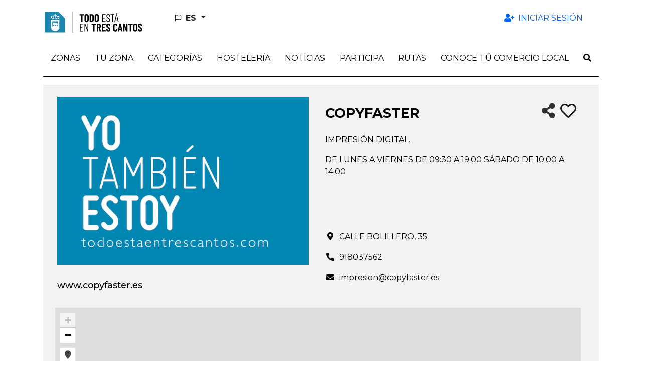

--- FILE ---
content_type: text/html; charset=utf-8
request_url: https://todoestaentrescantos.com/es/shops/copyfaster
body_size: 14150
content:
<!DOCTYPE html>
<html lang="es">
  <head>
    <title>COPYFASTER::Todo está en Tres Cantos</title>
    <link rel="alternate" hreflang="es" href="https://todoestaentrescantos.com/es/shops/copyfaster" />
<link rel="alternate" hreflang="en" href="https://todoestaentrescantos.com/en/shops/copyfaster" />
<link rel="alternate" hreflang="x-default" href="https://todoestaentrescantos.com/es/shops/copyfaster" />
    <meta name="viewport" content="width=device-width,initial-scale=1">
    <meta name="theme-color" content="#ded7cc">
      <link rel="icon" type="image/x-icon" href="favicon.ico" />
    <meta name="description" content="COPYFASTER">
    <meta name="mobile-web-app-capable" content="yes">
<meta name="application-name" content="Todo está en Tres Cantos">

<meta name="apple-mobile-web-app-capable" content="yes">
<meta name="apple-mobile-web-app-status-bar-style" content="black">
<meta name="apple-mobile-web-app-title" content="Todo está en Tres Cantos">

    <meta name="apple-itunes-app" content="app-id=6445825646">

    <link rel="apple-touch-icon" sizes="57x57" href="/assets/sites/tc_cdir/mobile_app/apple-icon-trescantos-57x57-7338d6a14fe54a771d517045dd4de54f4b4a3d8c9db260801b95763f364a070b.png">
    <link rel="apple-touch-icon" sizes="60x60" href="/assets/sites/tc_cdir/mobile_app/apple-icon-trescantos-60x60-df2587118356f2fd937d1a29418b58dcb5339b67c905bd8471a36f8c08e8d9bb.png">
    <link rel="apple-touch-icon" sizes="72x72" href="/assets/sites/tc_cdir/mobile_app/apple-icon-trescantos-72x72-92d0721c7c61428de64b59ca73a7cf4f5e8296191d67b15acc3a94225143fe83.png">
    <link rel="apple-touch-icon" sizes="76x76" href="/assets/sites/tc_cdir/mobile_app/apple-icon-trescantos-76x76-c2e59dadcc56d33531091086501404606fae2d7a88fd919c57d3b5e690ddb4bd.png">
    <link rel="apple-touch-icon" sizes="114x114" href="/assets/sites/tc_cdir/mobile_app/apple-icon-trescantos-114x114-0758b8906e4099e0c4a8fbc6c05ffe521dba62274017a6955288729ad2e091ce.png">
    <link rel="apple-touch-icon" sizes="120x120" href="/assets/sites/tc_cdir/mobile_app/apple-icon-trescantos-120x120-c471441a5b0728d9ef36d252261eb0eb3ab10a6092f6c43ecea28b96a89bf7c6.png">
    <link rel="apple-touch-icon" sizes="144x144" href="/assets/sites/tc_cdir/mobile_app/apple-icon-trescantos-144x144-bb60c9e9753434a2e7d1d722fa1fafe5cf7a34d3134c6deabb0898bf8b8c9621.png">
    <link rel="apple-touch-icon" sizes="152x152" href="/assets/sites/tc_cdir/mobile_app/apple-icon-trescantos-152x152-9c9d27a39ba2772940e021e0c2b316ec87a3496225ec4440c7ee3967b0c26d79.png">
    <link rel="apple-touch-icon" sizes="180x180" href="/assets/sites/tc_cdir/mobile_app/apple-icon-trescantos-180x180-cc8633a7a6bbaae34b4ecb1f9688d2ab556ca28f2e8d191c2c1b615c5fb37308.png">
    <link rel="icon" type="image/png" sizes="192x192"  href="/assets/sites/tc_cdir/mobile_app/android-icon-trescantos-192x192-6bc932575842f47920737fde937e576e97b1e5e59d51c054154cfbb3256e6553.png">

    <meta name="csrf-param" content="authenticity_token" />
<meta name="csrf-token" content="n5xpbFUxhSmQfPYGQGnFdNyIAKrMzZF3g6kzl6r8IFesV_E3dbP-OB7p5makvkvReeArGWAamrAqoG8PRDX8HQ" />
    
      <meta property="og:site_name" content="Todo está en Tres Cantos" />
  <meta property="og:title" content="COPYFASTER - Todo está en Tres Cantos" />
  <meta property="og:description" content="IMPRESIÓN DIGITAL. - Todo está en Tres Cantos" />
  <meta property="og:url" content="https://todoestaentrescantos.com/es/shops/copyfaster" />
  <meta property="og:image" content="/uploads/shop/thumbnail/320/copyfaster.jpg" />
  <meta property="og:type" content="article" />
  <meta property="og:locale" content="es" />
  <meta name="twitter:card" content="summary_large_image" />
  <meta name="twitter:title" content="COPYFASTER - Todo está en Tres Cantos" />
  <meta name="twitter:description" content="IMPRESIÓN DIGITAL. - Todo está en Tres Cantos" />
  <meta name="twitter:url" content="https://todoestaentrescantos.com/es/shops/copyfaster" />
  <meta name="twitter:image" content="/uploads/shop/thumbnail/320/copyfaster.jpg" />

    <meta name="google-site-verification" content="G-ELQLS270W2">
    <link rel="stylesheet" href="/assets/application-64a611ec61a21bcc7b997151a9eb75460504da6fc75e5fb19d388ca29ea3811f.css" media="all" data-turbolinks-track="reload" />
    <script src="/packs/js/application-ecc7056eee821ade9a3c.js" data-turbolinks-track="reload"></script>
    <link rel="stylesheet" href="/packs/css/application-b8952b3e.css" media="all" data-turbolinks-track="reload" />
    <script src="/packs/js/search_maps-5b9896d802f0fee70116.js" data-turbolinks-track="reload"></script><link rel="stylesheet" href="/packs/css/search_maps-8d437233.css" data-turbolinks-track="reload" /><script src="/packs/js/slider-c231444ada8d1fd69e91.js" data-turbolinks-track="reload"></script><link rel="stylesheet" href="/packs/css/slider-188466a8.css" data-turbolinks-track="reload" />
  </head>

  <body id="app" data-env='tc_cdir' data-locale='es'  >
    
    <div id="cookies-eu-banner" style="display: none;" role="navigation" aria-label="cookies-eu">
  <span class="cookies-eu-content-holder">Utilizamos cookies que nos ayudan a mejorar nuestro servicio. Al continuar su visita en este sitio, acepta el uso de cookies.</span>
  <button id="cookies-eu-accept" class="btn btn-primary" type="button">Aceptar</button>
  <a class="btn btn-link" id="cookies-eu-more" title="Política de Cookies" aria-label="Política de Cookies" href="/es/pages/politica-de-cookies">Más información</a>
</div>

<div class="container-xl d-none d-lg-flex mt-3 mb-4 ps-3 pe-5 justify-content-between align-items-center" role="banner">
  <a class="" href="/?locale=es">
    <img alt="Todo está en Tres Cantos" aria-label="LogoXL" src="/assets/sites/tc_cdir/logo_trescantos-c1b2ddf4b4f54e3a6cfd94e10ea2943b28b304165948d803326434bcc85e162f.png" />
</a>  <ul class="navbar-nav nav-fill w-100 user-navbar d-flex flex-row justify-content-between">
  <li class="nav-item dropdown  ms-5 text-start locales-nav">
    <button class="btn btn-outline-inverse dropdown-toggle with-caret" type="button" id="localesDropdownMenuButton" data-bs-toggle="dropdown" aria-expanded="false" title="Cambiar idioma">
      <span class="text-uppercase">
        <i aria-hidden="true" class="far fa-flag me-1"></i>
        <span class="align-middle">es</span>
      </span>
    </button>
    <ul class="dropdown-menu" aria-labelledby="localesDropdownMenuButton">
        <li>
          <a class="dropdown-item" data-turbolinks="false" href="/en/shops/copyfaster">
            <span>English (EN)</span>
</a>        </li>
    </ul>
  </li>
      <li class="nav-item  text-end">
        <a class="nav-link  auth-req" aria-label="Iniciar sesión" data-turbolinks="false" href="/es/user">
          <i aria-hidden="true" class="fas fa-user-plus fa-fw me-1"></i>
          <span>Iniciar sesión</span>
</a>      </li>
</ul>

</div>

<nav class="navbar navbar-expand-lg header-navbar mt-3 mt-lg-0 ps-1 ps-lg-0" role="navigation">
  <div class="container-xl align-items-lg-start">
    <a class="navbar-brand d-lg-none me-0 flex-grow-1" href="/?locale=es">
      <img alt="Todo está en Tres Cantos" aria-label="Logo" src="/assets/sites/tc_cdir/logo_trescantos-c1b2ddf4b4f54e3a6cfd94e10ea2943b28b304165948d803326434bcc85e162f.png" />
</a>
      <div class="d-lg-none">
        <a class="nav-link navbar-toggler auth-req" href="/es/user" aria-label="Iniciar sesión">
          <i aria-hidden="true" class="fa-user-plus fas me-4"></i>
        </a>
      </div>

    <div class="d-lg-none">
      <a class="nav-link navbar-toggler" data-bs-toggle="modal" data-bs-target="#searchModal" href="/es/search?new=1" aria-label="Buscar">
        <i aria-hidden="true" class="fas fa-search me-3"></i>
      </a>
    </div>

    <button class="navbar-toggler" type="button" data-trigger="js-mainNav" id="js-mainNavTrigger" aria-controls="js-mainNav" aria-expanded="false" aria-label="Toggle navigation">
      <i aria-hidden="true" class="fas fa-bars"></i>
    </button>

    <div class="collapse navbar-collapse" id="js-mainNav">
      <div class="offcanvas-header d-flex d-lg-none align-items-center justify-content-end">
        <a id="js-closeMainNav" aria-label="Cerrar">
          <i aria-hidden="true" class="fas fa-times"></i>
        </a>
      </div>

      <ul class="navbar-nav nav-fill w-100">
            
<li class="nav-item dropdown multi-dropdown">
  <a class="nav-link dropdown-toggle multi-dropdown-toggle js-mobile-nav" href="/es/areas" role="button" id="areaDropdownMenuLink" data-bs-toggle="multi-dropdown" aria-haspopup="true" aria-expanded="false" aria-label="Zonas">
    <span>Zonas</span>
  </a>
  <div class='dropdown-menu multi-dropdown-menu dropdown-container multi-dropdown-menu-level-b-container dropdown-area' aria-labelledby="areaDropdownMenuLink">
    <ul class="multi-dropdown-menu-level-b">
        <li>
          <div class="dropdown multi-dropdown">
                          <a class="dropright-item multi-dropdown-toggle " id="area1DropdownMenuLink" role="button" data-bs-toggle="multi-dropdown" aria-haspopup="true" aria-expanded="false" aria-label="1ª Fase (Sectores Colindantes con Av. Colmenar)" href="/es/areas/1-fase-sectores-colindantes-con-av-colmenar">
                <span>1ª Fase (Sectores Colindantes con Av. Colmenar)</span>
</a>          </div>
        </li>
        <li>
          <div class="dropdown multi-dropdown">
                          <a class="dropright-item multi-dropdown-toggle " id="area2DropdownMenuLink" role="button" data-bs-toggle="multi-dropdown" aria-haspopup="true" aria-expanded="false" aria-label="2ª Fase (Sectores Colindantes Av. Viñuelas)" href="/es/areas/2-fase-sectores-colindantes-av-vinuelas">
                <span>2ª Fase (Sectores Colindantes Av. Viñuelas)</span>
</a>          </div>
        </li>
        <li>
          <div class="dropdown multi-dropdown">
                          <a class="dropright-item multi-dropdown-toggle " id="area3DropdownMenuLink" role="button" data-bs-toggle="multi-dropdown" aria-haspopup="true" aria-expanded="false" aria-label="Zona Centro" href="/es/areas/zona-centro">
                <span>Zona Centro</span>
</a>          </div>
        </li>
        <li>
          <div class="dropdown multi-dropdown">
                          <a class="dropright-item multi-dropdown-toggle " id="area4DropdownMenuLink" role="button" data-bs-toggle="multi-dropdown" aria-haspopup="true" aria-expanded="false" aria-label="Zona Nuevo Tres Cantos" href="/es/areas/zona-nuevo-tres-cantos">
                <span>Zona Nuevo Tres Cantos</span>
</a>          </div>
        </li>
        <li>
          <div class="dropdown multi-dropdown">
                          <a class="dropright-item multi-dropdown-toggle " id="area5DropdownMenuLink" role="button" data-bs-toggle="multi-dropdown" aria-haspopup="true" aria-expanded="false" aria-label="Zona Industrial" href="/es/areas/zona-industrial">
                <span>Zona Industrial</span>
</a>          </div>
        </li>
        <li>
          <div class="dropdown multi-dropdown">
                          <a class="dropright-item multi-dropdown-toggle " id="area6DropdownMenuLink" role="button" data-bs-toggle="multi-dropdown" aria-haspopup="true" aria-expanded="false" aria-label="PTM" href="/es/areas/ptm">
                <span>PTM</span>
</a>          </div>
        </li>
        <li>
          <div class="dropdown multi-dropdown">
                          <a class="dropright-item multi-dropdown-toggle " id="area7DropdownMenuLink" role="button" data-bs-toggle="multi-dropdown" aria-haspopup="true" aria-expanded="false" aria-label="Parque Empresarial MASID" href="/es/areas/parque-empresarial-masid">
                <span>Parque Empresarial MASID</span>
</a>          </div>
        </li>
        <li>
          <div class="dropdown multi-dropdown">
                          <a class="dropright-item multi-dropdown-toggle " id="area8DropdownMenuLink" role="button" data-bs-toggle="multi-dropdown" aria-haspopup="true" aria-expanded="false" aria-label="El Pinar" href="/es/areas/el-pinar">
                <span>El Pinar</span>
</a>          </div>
        </li>
        <li>
          <div class="dropdown multi-dropdown">
                          <a class="dropright-item multi-dropdown-toggle " id="area9DropdownMenuLink" role="button" data-bs-toggle="multi-dropdown" aria-haspopup="true" aria-expanded="false" aria-label="Soto de Viñuelas" href="/es/areas/soto-de-vinuelas">
                <span>Soto de Viñuelas</span>
</a>          </div>
        </li>
    </ul>
  </div>
</li>
            <li class="nav-item ">
              <a class="nav-link  " aria-label="Tu zona" data-turbolinks="false" target="_self" rel="" href="/es/search?near=1">
                <span>Tu zona</span>
</a>            </li>
            
<li class="nav-item dropdown multi-dropdown">
  <a class="nav-link dropdown-toggle multi-dropdown-toggle mobile-without-child" href="/es/categories" role="button" id="categoryDropdownMenuLink" data-bs-toggle="multi-dropdown" aria-haspopup="true" aria-expanded="false" aria-label="Categorías">
    <span>Categorías</span>
  </a>
  <div class='dropdown-menu multi-dropdown-menu dropdown-container  dropdown-category' aria-labelledby="categoryDropdownMenuLink">
    <ul class="multi-dropdown-menu-level-b">
        <li>
          <div class="dropdown multi-dropdown">
                          <a class="dropright-item multi-dropdown-toggle with-caret" id="category77DropdownMenuLink" role="button" data-bs-toggle="multi-dropdown" aria-haspopup="true" aria-expanded="false" aria-label="Administración de Loterías, Salón de Juegos y Estancos" href="/es/categories/administracion-de-loterias-salon-de-juegos-y-estancos">
                <span>Administración de Loterías, Salón de Juegos y Estancos</span>
</a>                <ul class="dropdown-menu multi-dropdown-menu multi-dropdown-menu-level-c" aria-labelledby='category77DropdownMenuLink'>
                    <li>
                      <a href="/es/subcategories/estancos-administraciones-de-loteria">
                        <span>Estancos, administraciones de lotería</span>
</a>                    </li>
                </ul>
          </div>
        </li>
        <li>
          <div class="dropdown multi-dropdown">
                          <a class="dropright-item multi-dropdown-toggle " id="category200DropdownMenuLink" role="button" data-bs-toggle="multi-dropdown" aria-haspopup="true" aria-expanded="false" aria-label="Agencias de Viajes" href="/es/categories/agencias-de-viajes">
                <span>Agencias de Viajes</span>
</a>          </div>
        </li>
        <li>
          <div class="dropdown multi-dropdown">
                          <a class="dropright-item multi-dropdown-toggle with-caret" id="category79DropdownMenuLink" role="button" data-bs-toggle="multi-dropdown" aria-haspopup="true" aria-expanded="false" aria-label="Alimentación" href="/es/categories/alimentacion">
                <span>Alimentación</span>
</a>                <ul class="dropdown-menu multi-dropdown-menu multi-dropdown-menu-level-c" aria-labelledby='category79DropdownMenuLink'>
                    <li>
                      <a href="/es/subcategories/alimentacion-pequena-tienda-mercados-galerias-supermercados-e-hipermercados">
                        <span>Alimentación: pequeña tienda, mercados, galerías, supermercados e hipermercados</span>
</a>                    </li>
                    <li>
                      <a href="/es/subcategories/carniceria-charcuteria">
                        <span>Carnicería, Charcutería</span>
</a>                    </li>
                    <li>
                      <a href="/es/subcategories/carniceria-polleria">
                        <span>Carnicería, Polleria</span>
</a>                    </li>
                    <li>
                      <a href="/es/subcategories/charcuteria">
                        <span>Charcutería</span>
</a>                    </li>
                    <li>
                      <a href="/es/subcategories/fruteria">
                        <span>Frutería</span>
</a>                    </li>
                    <li>
                      <a href="/es/subcategories/galeria-de-alimentacion">
                        <span>Galería de alimentación</span>
</a>                    </li>
                    <li>
                      <a href="/es/subcategories/golosinas-y-frutos-secos">
                        <span>Golosinas y frutos secos</span>
</a>                    </li>
                    <li>
                      <a href="/es/subcategories/panaderia-pasteleria">
                        <span>Panadería, Pastelería</span>
</a>                    </li>
                    <li>
                      <a href="/es/subcategories/pasteleria">
                        <span>Pastelería</span>
</a>                    </li>
                    <li>
                      <a href="/es/subcategories/pescaderia">
                        <span>Pescadería</span>
</a>                    </li>
                    <li>
                      <a href="/es/subcategories/productos-gourmet">
                        <span>Productos Gourmet</span>
</a>                    </li>
                    <li>
                      <a href="/es/subcategories/supermercado">
                        <span>Supermercado</span>
</a>                    </li>
                    <li>
                      <a href="/es/subcategories/tienda-de-cafes">
                        <span>Tienda de Cafés</span>
</a>                    </li>
                    <li>
                      <a href="/es/subcategories/tienda-de-vinos">
                        <span>Tienda de vinos</span>
</a>                    </li>
                </ul>
          </div>
        </li>
        <li>
          <div class="dropdown multi-dropdown">
                          <a class="dropright-item multi-dropdown-toggle with-caret" id="category93DropdownMenuLink" role="button" data-bs-toggle="multi-dropdown" aria-haspopup="true" aria-expanded="false" aria-label="Animales" href="/es/categories/animales">
                <span>Animales</span>
</a>                <ul class="dropdown-menu multi-dropdown-menu multi-dropdown-menu-level-c" aria-labelledby='category93DropdownMenuLink'>
                    <li>
                      <a href="/es/subcategories/clinicas-veterinarias-veterinarios">
                        <span>Clínicas veterinarias, veterinarios</span>
</a>                    </li>
                    <li>
                      <a href="/es/subcategories/peluqueria-animales">
                        <span>Peluquería animales</span>
</a>                    </li>
                    <li>
                      <a href="/es/subcategories/tienda-animales">
                        <span>Tienda animales</span>
</a>                    </li>
                </ul>
          </div>
        </li>
        <li>
          <div class="dropdown multi-dropdown">
                          <a class="dropright-item multi-dropdown-toggle " id="category201DropdownMenuLink" role="button" data-bs-toggle="multi-dropdown" aria-haspopup="true" aria-expanded="false" aria-label="Autoescuelas" href="/es/categories/autoescuelas">
                <span>Autoescuelas</span>
</a>          </div>
        </li>
        <li>
          <div class="dropdown multi-dropdown">
                          <a class="dropright-item multi-dropdown-toggle with-caret" id="category96DropdownMenuLink" role="button" data-bs-toggle="multi-dropdown" aria-haspopup="true" aria-expanded="false" aria-label="Automoción" href="/es/categories/automocion">
                <span>Automoción</span>
</a>                <ul class="dropdown-menu multi-dropdown-menu multi-dropdown-menu-level-c" aria-labelledby='category96DropdownMenuLink'>
                    <li>
                      <a href="/es/subcategories/concesionarios-de-vehiculos">
                        <span>Concesionarios de vehículos</span>
</a>                    </li>
                    <li>
                      <a href="/es/subcategories/talleres-de-vehiculos">
                        <span>Talleres de vehículos</span>
</a>                    </li>
                </ul>
          </div>
        </li>
        <li>
          <div class="dropdown multi-dropdown">
                          <a class="dropright-item multi-dropdown-toggle with-caret" id="category99DropdownMenuLink" role="button" data-bs-toggle="multi-dropdown" aria-haspopup="true" aria-expanded="false" aria-label="Bazares y Jugueterías" href="/es/categories/bazares-y-jugueterias">
                <span>Bazares y Jugueterías</span>
</a>                <ul class="dropdown-menu multi-dropdown-menu multi-dropdown-menu-level-c" aria-labelledby='category99DropdownMenuLink'>
                    <li>
                      <a href="/es/subcategories/bazares">
                        <span>Bazares</span>
</a>                    </li>
                    <li>
                      <a href="/es/subcategories/jugueterias">
                        <span>Jugueterías</span>
</a>                    </li>
                </ul>
          </div>
        </li>
        <li>
          <div class="dropdown multi-dropdown">
                          <a class="dropright-item multi-dropdown-toggle with-caret" id="category102DropdownMenuLink" role="button" data-bs-toggle="multi-dropdown" aria-haspopup="true" aria-expanded="false" aria-label="Belleza" href="/es/categories/belleza">
                <span>Belleza</span>
</a>                <ul class="dropdown-menu multi-dropdown-menu multi-dropdown-menu-level-c" aria-labelledby='category102DropdownMenuLink'>
                    <li>
                      <a href="/es/subcategories/centro-estetico">
                        <span>Centro estético</span>
</a>                    </li>
                    <li>
                      <a href="/es/subcategories/peluquerias-salones-de-belleza-y-centros-de-estetica">
                        <span>Peluquerías, salones de belleza y centros de estética</span>
</a>                    </li>
                    <li>
                      <a href="/es/subcategories/unas">
                        <span>Uñas</span>
</a>                    </li>
                </ul>
          </div>
        </li>
        <li>
          <div class="dropdown multi-dropdown">
                          <a class="dropright-item multi-dropdown-toggle with-caret" id="category105DropdownMenuLink" role="button" data-bs-toggle="multi-dropdown" aria-haspopup="true" aria-expanded="false" aria-label="Bricolaje y Ferretería" href="/es/categories/bricolaje-y-ferreteria">
                <span>Bricolaje y Ferretería</span>
</a>                <ul class="dropdown-menu multi-dropdown-menu multi-dropdown-menu-level-c" aria-labelledby='category105DropdownMenuLink'>
                    <li>
                      <a href="/es/subcategories/ferreterias">
                        <span>Ferreterías</span>
</a>                    </li>
                </ul>
          </div>
        </li>
        <li>
          <div class="dropdown multi-dropdown">
                          <a class="dropright-item multi-dropdown-toggle with-caret" id="category12DropdownMenuLink" role="button" data-bs-toggle="multi-dropdown" aria-haspopup="true" aria-expanded="false" aria-label="Construcción" href="/es/categories/construccion">
                <span>Construcción</span>
</a>                <ul class="dropdown-menu multi-dropdown-menu multi-dropdown-menu-level-c" aria-labelledby='category12DropdownMenuLink'>
                    <li>
                      <a href="/es/subcategories/construccion-en-general-reformas-e-instalaciones-en-viviendas">
                        <span>Construcción en general, reformas e instalaciones en viviendas</span>
</a>                    </li>
                    <li>
                      <a href="/es/subcategories/estudios-de-arquitectura-y-diseno-de-proyectos">
                        <span>Estudios de arquitectura y diseño de proyectos</span>
</a>                    </li>
                    <li>
                      <a href="/es/subcategories/materiales-de-construccion">
                        <span>Materiales de construcción</span>
</a>                    </li>
                    <li>
                      <a href="/es/subcategories/pintura">
                        <span>Pintura</span>
</a>                    </li>
                    <li>
                      <a href="/es/subcategories/venta-y-alquiler-de-maquinaria-equipos-y-materiales-para-la-construccion">
                        <span>Venta y alquiler de maquinaria, equipos y materiales para la construcción</span>
</a>                    </li>
                </ul>
          </div>
        </li>
        <li>
          <div class="dropdown multi-dropdown">
                          <a class="dropright-item multi-dropdown-toggle with-caret" id="category114DropdownMenuLink" role="button" data-bs-toggle="multi-dropdown" aria-haspopup="true" aria-expanded="false" aria-label="Cultura y Espectáculos" href="/es/categories/cultura-y-espectaculos">
                <span>Cultura y Espectáculos</span>
</a>                <ul class="dropdown-menu multi-dropdown-menu multi-dropdown-menu-level-c" aria-labelledby='category114DropdownMenuLink'>
                    <li>
                      <a href="/es/subcategories/ocio-tiempo-libre-y-servicios-culturales">
                        <span>Ocio, tiempo libre y servicios culturales</span>
</a>                    </li>
                </ul>
          </div>
        </li>
        <li>
          <div class="dropdown multi-dropdown">
                          <a class="dropright-item multi-dropdown-toggle with-caret" id="category112DropdownMenuLink" role="button" data-bs-toggle="multi-dropdown" aria-haspopup="true" aria-expanded="false" aria-label="Deporte" href="/es/categories/deporte">
                <span>Deporte</span>
</a>                <ul class="dropdown-menu multi-dropdown-menu multi-dropdown-menu-level-c" aria-labelledby='category112DropdownMenuLink'>
                    <li>
                      <a href="/es/subcategories/deportes-venta-de-productos-relacionados-con-el-deporte">
                        <span>Deportes: venta de productos relacionados con el deporte</span>
</a>                    </li>
                    <li>
                      <a href="/es/subcategories/gimnasios-centros-deportivos">
                        <span>Gimnasios, centros deportivos</span>
</a>                    </li>
                    <li>
                      <a href="/es/subcategories/venta-productos-relacionados-con-el-deporte">
                        <span>Venta productos relacionados con el deporte</span>
</a>                    </li>
                </ul>
          </div>
        </li>
        <li>
          <div class="dropdown multi-dropdown">
                          <a class="dropright-item multi-dropdown-toggle with-caret" id="category118DropdownMenuLink" role="button" data-bs-toggle="multi-dropdown" aria-haspopup="true" aria-expanded="false" aria-label="Droguerías y Perfumerías" href="/es/categories/droguerias-y-perfumerias">
                <span>Droguerías y Perfumerías</span>
</a>                <ul class="dropdown-menu multi-dropdown-menu multi-dropdown-menu-level-c" aria-labelledby='category118DropdownMenuLink'>
                    <li>
                      <a href="/es/subcategories/droguerias-perfumerias">
                        <span>Droguerías, perfumerías</span>
</a>                    </li>
                </ul>
          </div>
        </li>
        <li>
          <div class="dropdown multi-dropdown">
                          <a class="dropright-item multi-dropdown-toggle with-caret" id="category120DropdownMenuLink" role="button" data-bs-toggle="multi-dropdown" aria-haspopup="true" aria-expanded="false" aria-label="Educación y Formación" href="/es/categories/educacion-y-formacion">
                <span>Educación y Formación</span>
</a>                <ul class="dropdown-menu multi-dropdown-menu multi-dropdown-menu-level-c" aria-labelledby='category120DropdownMenuLink'>
                    <li>
                      <a href="/es/subcategories/academias-de-formacion-no-reglada-profesores-particulares-y-traductores">
                        <span>Academias de formación no reglada, profesores particulares y traductores</span>
</a>                    </li>
                    <li>
                      <a href="/es/subcategories/colegios-e-institutos">
                        <span>Colegios e Institutos</span>
</a>                    </li>
                    <li>
                      <a href="/es/subcategories/guarderias-escuelas-infantiles-ludotecas">
                        <span>Guarderías, escuelas infantiles, ludotecas</span>
</a>                    </li>
                </ul>
          </div>
        </li>
        <li>
          <div class="dropdown multi-dropdown">
                          <a class="dropright-item multi-dropdown-toggle " id="category210DropdownMenuLink" role="button" data-bs-toggle="multi-dropdown" aria-haspopup="true" aria-expanded="false" aria-label="Espacios Comerciales" href="/es/categories/espacios-comerciales">
                <span>Espacios Comerciales</span>
</a>          </div>
        </li>
        <li>
          <div class="dropdown multi-dropdown">
                          <a class="dropright-item multi-dropdown-toggle with-caret" id="category204DropdownMenuLink" role="button" data-bs-toggle="multi-dropdown" aria-haspopup="true" aria-expanded="false" aria-label="Farmacias y Ortopedias" href="/es/categories/farmacias-y-ortopedias">
                <span>Farmacias y Ortopedias</span>
</a>                <ul class="dropdown-menu multi-dropdown-menu multi-dropdown-menu-level-c" aria-labelledby='category204DropdownMenuLink'>
                    <li>
                      <a href="/es/subcategories/farmacias">
                        <span>Farmacias</span>
</a>                    </li>
                </ul>
          </div>
        </li>
        <li>
          <div class="dropdown multi-dropdown">
                          <a class="dropright-item multi-dropdown-toggle with-caret" id="category127DropdownMenuLink" role="button" data-bs-toggle="multi-dropdown" aria-haspopup="true" aria-expanded="false" aria-label="Flores y Plantas" href="/es/categories/flores-y-plantas">
                <span>Flores y Plantas</span>
</a>                <ul class="dropdown-menu multi-dropdown-menu multi-dropdown-menu-level-c" aria-labelledby='category127DropdownMenuLink'>
                    <li>
                      <a href="/es/subcategories/floristerias">
                        <span>Floristerías</span>
</a>                    </li>
                </ul>
          </div>
        </li>
        <li>
          <div class="dropdown multi-dropdown">
                          <a class="dropright-item multi-dropdown-toggle with-caret" id="category206DropdownMenuLink" role="button" data-bs-toggle="multi-dropdown" aria-haspopup="true" aria-expanded="false" aria-label="Herbolarios y parafarmacias" href="/es/categories/herbolarios-y-parafarmacias">
                <span>Herbolarios y parafarmacias</span>
</a>                <ul class="dropdown-menu multi-dropdown-menu multi-dropdown-menu-level-c" aria-labelledby='category206DropdownMenuLink'>
                    <li>
                      <a href="/es/subcategories/herbolarios">
                        <span>Herbolarios</span>
</a>                    </li>
                    <li>
                      <a href="/es/subcategories/parafarmacia">
                        <span>Parafarmacia</span>
</a>                    </li>
                </ul>
          </div>
        </li>
        <li>
          <div class="dropdown multi-dropdown">
                          <a class="dropright-item multi-dropdown-toggle with-caret" id="category129DropdownMenuLink" role="button" data-bs-toggle="multi-dropdown" aria-haspopup="true" aria-expanded="false" aria-label="Hogar y Decoración" href="/es/categories/hogar-y-decoracion">
                <span>Hogar y Decoración</span>
</a>                <ul class="dropdown-menu multi-dropdown-menu multi-dropdown-menu-level-c" aria-labelledby='category129DropdownMenuLink'>
                    <li>
                      <a href="/es/subcategories/decoracion-regalo-artesania-y-obras-de-arte">
                        <span>Decoración, regalo, artesanía y obras de arte</span>
</a>                    </li>
                    <li>
                      <a href="/es/subcategories/electrodomesticos-venta-y-reparacion">
                        <span>Electrodomésticos. Venta y reparación</span>
</a>                    </li>
                    <li>
                      <a href="/es/subcategories/tienda-de-muebles">
                        <span>Tienda de Muebles</span>
</a>                    </li>
                </ul>
          </div>
        </li>
        <li>
          <div class="dropdown multi-dropdown">
                          <a class="dropright-item multi-dropdown-toggle with-caret" id="category162DropdownMenuLink" role="button" data-bs-toggle="multi-dropdown" aria-haspopup="true" aria-expanded="false" aria-label="Hostelería" href="/es/categories/hosteleria">
                <span>Hostelería</span>
</a>                <ul class="dropdown-menu multi-dropdown-menu multi-dropdown-menu-level-c" aria-labelledby='category162DropdownMenuLink'>
                    <li>
                      <a href="/es/subcategories/asador">
                        <span>Asador</span>
</a>                    </li>
                    <li>
                      <a href="/es/subcategories/bar">
                        <span>Bar</span>
</a>                    </li>
                    <li>
                      <a href="/es/subcategories/cafeterias">
                        <span>Cafeterías</span>
</a>                    </li>
                    <li>
                      <a href="/es/subcategories/catering">
                        <span>Catering</span>
</a>                    </li>
                    <li>
                      <a href="/es/subcategories/churreria">
                        <span>Churrería</span>
</a>                    </li>
                    <li>
                      <a href="/es/subcategories/otros-hosteleria">
                        <span>Otros (Hostelería)</span>
</a>                    </li>
                    <li>
                      <a href="/es/subcategories/pizzeria">
                        <span>Pizzería</span>
</a>                    </li>
                    <li>
                      <a href="/es/subcategories/restaurantes">
                        <span>Restaurantes</span>
</a>                    </li>
                </ul>
          </div>
        </li>
        <li>
          <div class="dropdown multi-dropdown">
                          <a class="dropright-item multi-dropdown-toggle with-caret" id="category133DropdownMenuLink" role="button" data-bs-toggle="multi-dropdown" aria-haspopup="true" aria-expanded="false" aria-label="Hoteles y Alojamiento" href="/es/categories/hoteles-y-alojamiento">
                <span>Hoteles y Alojamiento</span>
</a>                <ul class="dropdown-menu multi-dropdown-menu multi-dropdown-menu-level-c" aria-labelledby='category133DropdownMenuLink'>
                    <li>
                      <a href="/es/subcategories/hoteles-y-hostales">
                        <span>Hoteles y hostales</span>
</a>                    </li>
                </ul>
          </div>
        </li>
        <li>
          <div class="dropdown multi-dropdown">
                          <a class="dropright-item multi-dropdown-toggle with-caret" id="category1DropdownMenuLink" role="button" data-bs-toggle="multi-dropdown" aria-haspopup="true" aria-expanded="false" aria-label="Industria" href="/es/categories/industria">
                <span>Industria</span>
</a>                <ul class="dropdown-menu multi-dropdown-menu multi-dropdown-menu-level-c" aria-labelledby='category1DropdownMenuLink'>
                    <li>
                      <a href="/es/subcategories/artes-graficas-edicion">
                        <span>Artes gráficas, edición</span>
</a>                    </li>
                    <li>
                      <a href="/es/subcategories/carpinterias-cerrajerias-y-cristalerias">
                        <span>Carpinterías, cerrajerías y cristalerías</span>
</a>                    </li>
                    <li>
                      <a href="/es/subcategories/construccion-en-general-reformas-e-instalaciones-en-viviendas">
                        <span>Construcción en general, reformas e instalaciones en viviendas</span>
</a>                    </li>
                    <li>
                      <a href="/es/subcategories/electrodomesticos-venta-y-reparacion">
                        <span>Electrodomésticos. Venta y reparación</span>
</a>                    </li>
                    <li>
                      <a href="/es/subcategories/fabricacion-de-equipos-informaticos-de-telecomunicaciones-electricos-electronicos-y-otros">
                        <span>Fabricación de equipos informáticos, de telecomunicaciones, eléctricos, electrónicos y otros</span>
</a>                    </li>
                    <li>
                      <a href="/es/subcategories/fabricacion-de-vehiculos-de-motor-y-otro-material-de-transporte">
                        <span>Fabricación de vehículos de motor y otro material de transporte</span>
</a>                    </li>
                    <li>
                      <a href="/es/subcategories/industria-de-la-alimentacion-y-bebidas">
                        <span>Industria de la alimentación y bebidas</span>
</a>                    </li>
                    <li>
                      <a href="/es/subcategories/industria-del-papel-la-madera-y-el-corcho">
                        <span>Industria del papel, la madera y el corcho</span>
</a>                    </li>
                    <li>
                      <a href="/es/subcategories/industria-metalurgica-de-productos-metalicos-y-construccion-de-maquinaria-y-equipo-mecanico">
                        <span>Industria metalúrgica, de productos metálicos y construcción de maquinaria y equipo mecánico</span>
</a>                    </li>
                    <li>
                      <a href="/es/subcategories/industria-quimica-y-farmaceutica">
                        <span>Industria química Y farmaceútica</span>
</a>                    </li>
                    <li>
                      <a href="/es/subcategories/informatica-electronica-y-telecomunicaciones">
                        <span>Informática, electrónica y telecomunicaciones</span>
</a>                    </li>
                    <li>
                      <a href="/es/subcategories/investigacion-cientifica-y-desarrollo">
                        <span>Investigación científica y desarrollo</span>
</a>                    </li>
                    <li>
                      <a href="/es/subcategories/mayoristas-de-aparatos-e-instrumentos-medicos">
                        <span>Mayoristas de aparatos e instrumentos médicos</span>
</a>                    </li>
                    <li>
                      <a href="/es/subcategories/mayoristas-de-material-y-aparatos-electricos-electronicos-de-informatica-y-de-telecom">
                        <span>Mayoristas de material y aparatos eléctricos, electrónicos, de informática y de telecom.</span>
</a>                    </li>
                    <li>
                      <a href="/es/subcategories/mayoristas-de-papel-madera-y-corcho">
                        <span>Mayoristas de papel, madera y corcho</span>
</a>                    </li>
                    <li>
                      <a href="/es/subcategories/otras-industrias">
                        <span>Otras industrias</span>
</a>                    </li>
                    <li>
                      <a href="/es/subcategories/otros-servicios">
                        <span>Otros servicios</span>
</a>                    </li>
                    <li>
                      <a href="/es/subcategories/textil-confeccion-y-peleteria-industrial-y-a-medida">
                        <span>Textil, confección Y peletería. Industrial y a medida</span>
</a>                    </li>
                </ul>
          </div>
        </li>
        <li>
          <div class="dropdown multi-dropdown">
                          <a class="dropright-item multi-dropdown-toggle " id="category208DropdownMenuLink" role="button" data-bs-toggle="multi-dropdown" aria-haspopup="true" aria-expanded="false" aria-label="Inmobiliaria" href="/es/categories/inmobiliaria">
                <span>Inmobiliaria</span>
</a>          </div>
        </li>
        <li>
          <div class="dropdown multi-dropdown">
                          <a class="dropright-item multi-dropdown-toggle with-caret" id="category144DropdownMenuLink" role="button" data-bs-toggle="multi-dropdown" aria-haspopup="true" aria-expanded="false" aria-label="Joyería y Relojería" href="/es/categories/joyeria-y-relojeria">
                <span>Joyería y Relojería</span>
</a>                <ul class="dropdown-menu multi-dropdown-menu multi-dropdown-menu-level-c" aria-labelledby='category144DropdownMenuLink'>
                    <li>
                      <a href="/es/subcategories/joyerias-relojerias">
                        <span>Joyerías, relojerías</span>
</a>                    </li>
                </ul>
          </div>
        </li>
        <li>
          <div class="dropdown multi-dropdown">
                          <a class="dropright-item multi-dropdown-toggle with-caret" id="category146DropdownMenuLink" role="button" data-bs-toggle="multi-dropdown" aria-haspopup="true" aria-expanded="false" aria-label="Librería y Papelería" href="/es/categories/libreria-y-papeleria">
                <span>Librería y Papelería</span>
</a>                <ul class="dropdown-menu multi-dropdown-menu multi-dropdown-menu-level-c" aria-labelledby='category146DropdownMenuLink'>
                    <li>
                      <a href="/es/subcategories/librerias-papelerias-prensa-material-de-oficina-y-fotocopias">
                        <span>Librerías, papelerías, prensa, material de oficina y fotocopias</span>
</a>                    </li>
                </ul>
          </div>
        </li>
        <li>
          <div class="dropdown multi-dropdown">
                          <a class="dropright-item multi-dropdown-toggle with-caret" id="category148DropdownMenuLink" role="button" data-bs-toggle="multi-dropdown" aria-haspopup="true" aria-expanded="false" aria-label="Manualidades y artesanía" href="/es/categories/manualidades-y-artesania">
                <span>Manualidades y artesanía</span>
</a>                <ul class="dropdown-menu multi-dropdown-menu multi-dropdown-menu-level-c" aria-labelledby='category148DropdownMenuLink'>
                    <li>
                      <a href="/es/subcategories/decoracion-regalo-artesania-y-obras-de-arte">
                        <span>Decoración, regalo, artesanía y obras de arte</span>
</a>                    </li>
                </ul>
          </div>
        </li>
        <li>
          <div class="dropdown multi-dropdown">
                          <a class="dropright-item multi-dropdown-toggle with-caret" id="category15DropdownMenuLink" role="button" data-bs-toggle="multi-dropdown" aria-haspopup="true" aria-expanded="false" aria-label="Mayoristas" href="/es/categories/mayoristas">
                <span>Mayoristas</span>
</a>                <ul class="dropdown-menu multi-dropdown-menu multi-dropdown-menu-level-c" aria-labelledby='category15DropdownMenuLink'>
                    <li>
                      <a href="/es/subcategories/confeccion-moda-y-complementos">
                        <span>Confección, moda y complementos</span>
</a>                    </li>
                    <li>
                      <a href="/es/subcategories/mayoristas-de-alimentacion-bebidas-y-tabaco">
                        <span>Mayoristas de alimentación, bebidas y tabaco</span>
</a>                    </li>
                    <li>
                      <a href="/es/subcategories/mayoristas-de-aparatos-e-instrumentos-medicos">
                        <span>Mayoristas de aparatos e instrumentos médicos</span>
</a>                    </li>
                    <li>
                      <a href="/es/subcategories/mayoristas-de-maquinaria-equipos-y-vehiculos">
                        <span>Mayoristas de maquinaria, equipos y vehículos</span>
</a>                    </li>
                    <li>
                      <a href="/es/subcategories/mayoristas-de-material-y-aparatos-electricos-electronicos-de-informatica-y-de-telecom">
                        <span>Mayoristas de material y aparatos eléctricos, electrónicos, de informática y de telecom.</span>
</a>                    </li>
                    <li>
                      <a href="/es/subcategories/mayoristas-de-materias-primas-agrarias-y-ganaderas">
                        <span>Mayoristas de materias primas agrarias y ganaderas</span>
</a>                    </li>
                    <li>
                      <a href="/es/subcategories/mayoristas-de-otros-productos-de-consumo-no-alimenticios">
                        <span>Mayoristas de otros productos de consumo no alimenticios</span>
</a>                    </li>
                    <li>
                      <a href="/es/subcategories/mayoristas-de-papel-madera-y-corcho">
                        <span>Mayoristas de papel, madera y corcho</span>
</a>                    </li>
                    <li>
                      <a href="/es/subcategories/mayoristas-de-productos-farmaceuticos">
                        <span>Mayoristas de productos farmaceúticos</span>
</a>                    </li>
                    <li>
                      <a href="/es/subcategories/otros-mayoristas">
                        <span>Otros mayoristas</span>
</a>                    </li>
                </ul>
          </div>
        </li>
        <li>
          <div class="dropdown multi-dropdown">
                          <a class="dropright-item multi-dropdown-toggle " id="category202DropdownMenuLink" role="button" data-bs-toggle="multi-dropdown" aria-haspopup="true" aria-expanded="false" aria-label="Mercerías" href="/es/categories/mercerias">
                <span>Mercerías</span>
</a>          </div>
        </li>
        <li>
          <div class="dropdown multi-dropdown">
                          <a class="dropright-item multi-dropdown-toggle with-caret" id="category152DropdownMenuLink" role="button" data-bs-toggle="multi-dropdown" aria-haspopup="true" aria-expanded="false" aria-label="Moda y Complementos" href="/es/categories/moda-y-complementos">
                <span>Moda y Complementos</span>
</a>                <ul class="dropdown-menu multi-dropdown-menu multi-dropdown-menu-level-c" aria-labelledby='category152DropdownMenuLink'>
                    <li>
                      <a href="/es/subcategories/confeccion-moda-y-complementos">
                        <span>Confección, moda y complementos</span>
</a>                    </li>
                    <li>
                      <a href="/es/subcategories/tienda-de-ropa">
                        <span>Tienda de ropa</span>
</a>                    </li>
                    <li>
                      <a href="/es/subcategories/zapaterias-articulos-de-piel-venta-y-reparacion">
                        <span>Zapaterías, artículos de piel. Venta y reparación</span>
</a>                    </li>
                </ul>
          </div>
        </li>
        <li>
          <div class="dropdown multi-dropdown">
                          <a class="dropright-item multi-dropdown-toggle with-caret" id="category157DropdownMenuLink" role="button" data-bs-toggle="multi-dropdown" aria-haspopup="true" aria-expanded="false" aria-label="Música" href="/es/categories/musica">
                <span>Música</span>
</a>                <ul class="dropdown-menu multi-dropdown-menu multi-dropdown-menu-level-c" aria-labelledby='category157DropdownMenuLink'>
                    <li>
                      <a href="/es/subcategories/tiendas-de-musica">
                        <span>Tiendas de Música</span>
</a>                    </li>
                </ul>
          </div>
        </li>
        <li>
          <div class="dropdown multi-dropdown">
                          <a class="dropright-item multi-dropdown-toggle with-caret" id="category159DropdownMenuLink" role="button" data-bs-toggle="multi-dropdown" aria-haspopup="true" aria-expanded="false" aria-label="Obras y Reformas" href="/es/categories/obras-y-reformas">
                <span>Obras y Reformas</span>
</a>                <ul class="dropdown-menu multi-dropdown-menu multi-dropdown-menu-level-c" aria-labelledby='category159DropdownMenuLink'>
                    <li>
                      <a href="/es/subcategories/construccion-en-general-reformas-e-instalaciones-en-viviendas">
                        <span>Construcción en general, reformas e instalaciones en viviendas</span>
</a>                    </li>
                </ul>
          </div>
        </li>
        <li>
          <div class="dropdown multi-dropdown">
                          <a class="dropright-item multi-dropdown-toggle with-caret" id="category75DropdownMenuLink" role="button" data-bs-toggle="multi-dropdown" aria-haspopup="true" aria-expanded="false" aria-label="Profesionales" href="/es/categories/profesionales">
                <span>Profesionales</span>
</a>                <ul class="dropdown-menu multi-dropdown-menu multi-dropdown-menu-level-c" aria-labelledby='category75DropdownMenuLink'>
                    <li>
                      <a href="/es/subcategories/informatica-electronica-y-telecomunicaciones">
                        <span>Informática, electrónica y telecomunicaciones</span>
</a>                    </li>
                    <li>
                      <a href="/es/subcategories/otros-servicios">
                        <span>Otros servicios</span>
</a>                    </li>
                    <li>
                      <a href="/es/subcategories/publicidad-agencias-comunicacion-y-relaciones-publicas">
                        <span>Publicidad, agencias comunicación y relaciones públicas</span>
</a>                    </li>
                </ul>
          </div>
        </li>
        <li>
          <div class="dropdown multi-dropdown">
                          <a class="dropright-item multi-dropdown-toggle " id="category203DropdownMenuLink" role="button" data-bs-toggle="multi-dropdown" aria-haspopup="true" aria-expanded="false" aria-label="Residencias tercera edad" href="/es/categories/residencias-tercera-edad">
                <span>Residencias tercera edad</span>
</a>          </div>
        </li>
        <li>
          <div class="dropdown multi-dropdown">
                          <a class="dropright-item multi-dropdown-toggle with-caret" id="category124DropdownMenuLink" role="button" data-bs-toggle="multi-dropdown" aria-haspopup="true" aria-expanded="false" aria-label="Salud" href="/es/categories/salud">
                <span>Salud</span>
</a>                <ul class="dropdown-menu multi-dropdown-menu multi-dropdown-menu-level-c" aria-labelledby='category124DropdownMenuLink'>
                    <li>
                      <a href="/es/subcategories/centros-medicos-y-especialistas">
                        <span>Centros médicos y especialistas</span>
</a>                    </li>
                    <li>
                      <a href="/es/subcategories/opticas">
                        <span>Ópticas</span>
</a>                    </li>
                </ul>
          </div>
        </li>
        <li>
          <div class="dropdown multi-dropdown">
                          <a class="dropright-item multi-dropdown-toggle with-caret" id="category110DropdownMenuLink" role="button" data-bs-toggle="multi-dropdown" aria-haspopup="true" aria-expanded="false" aria-label="Servicios Profesionales" href="/es/categories/servicios-profesionales">
                <span>Servicios Profesionales</span>
</a>                <ul class="dropdown-menu multi-dropdown-menu multi-dropdown-menu-level-c" aria-labelledby='category110DropdownMenuLink'>
                    <li>
                      <a href="/es/subcategories/asesorias-gestorias-abogados-consultorias-y-administracion-de-fincas">
                        <span>Asesorías, gestorías, abogados, consultorías y administración de fincas</span>
</a>                    </li>
                    <li>
                      <a href="/es/subcategories/bancos">
                        <span>Bancos</span>
</a>                    </li>
                    <li>
                      <a href="/es/subcategories/electrodomesticos-venta-y-reparacion">
                        <span>Electrodomésticos. Venta y reparación</span>
</a>                    </li>
                    <li>
                      <a href="/es/subcategories/estudios-de-arquitectura-y-diseno-de-proyectos">
                        <span>Estudios de arquitectura y diseño de proyectos</span>
</a>                    </li>
                    <li>
                      <a href="/es/subcategories/fotografia">
                        <span>Fotografía</span>
</a>                    </li>
                    <li>
                      <a href="/es/subcategories/gasolineras">
                        <span>Gasolineras</span>
</a>                    </li>
                    <li>
                      <a href="/es/subcategories/ingenierias">
                        <span>Ingenierías</span>
</a>                    </li>
                    <li>
                      <a href="/es/subcategories/inmobiliarias">
                        <span>Inmobiliarias</span>
</a>                    </li>
                    <li>
                      <a href="/es/subcategories/investigacion-cientifica-y-desarrollo">
                        <span>Investigación científica y desarrollo</span>
</a>                    </li>
                    <li>
                      <a href="/es/subcategories/otros-servicios">
                        <span>Otros servicios</span>
</a>                    </li>
                    <li>
                      <a href="/es/subcategories/psicologia-y-otras-ciencias-sociales">
                        <span>Psicología y otras ciencias sociales</span>
</a>                    </li>
                    <li>
                      <a href="/es/subcategories/publicidad-agencias-comunicacion-y-relaciones-publicas">
                        <span>Publicidad, agencias comunicación y relaciones públicas</span>
</a>                    </li>
                    <li>
                      <a href="/es/subcategories/seguros">
                        <span>Seguros</span>
</a>                    </li>
                    <li>
                      <a href="/es/subcategories/servicios-de-seguridad-mantenimiento-y-limpieza">
                        <span>Servicios de seguridad, mantenimiento y limpieza</span>
</a>                    </li>
                    <li>
                      <a href="/es/subcategories/servicios-de-transporte-mudanzas-logistica-mensajeria">
                        <span>Servicios de transporte, mudanzas, logística, mensajería</span>
</a>                    </li>
                </ul>
          </div>
        </li>
        <li>
          <div class="dropdown multi-dropdown">
                          <a class="dropright-item multi-dropdown-toggle with-caret" id="category196DropdownMenuLink" role="button" data-bs-toggle="multi-dropdown" aria-haspopup="true" aria-expanded="false" aria-label="Tecnología, Informática, Ofimática" href="/es/categories/tecnologia-informatica-ofimatica">
                <span>Tecnología, Informática, Ofimática</span>
</a>                <ul class="dropdown-menu multi-dropdown-menu multi-dropdown-menu-level-c" aria-labelledby='category196DropdownMenuLink'>
                    <li>
                      <a href="/es/subcategories/informatica-electronica-y-telecomunicaciones">
                        <span>Informática, electrónica y telecomunicaciones</span>
</a>                    </li>
                </ul>
          </div>
        </li>
        <li>
          <div class="dropdown multi-dropdown">
                          <a class="dropright-item multi-dropdown-toggle " id="category209DropdownMenuLink" role="button" data-bs-toggle="multi-dropdown" aria-haspopup="true" aria-expanded="false" aria-label="Tintorerías" href="/es/categories/tintorerias">
                <span>Tintorerías</span>
</a>          </div>
        </li>
        <li>
          <div class="dropdown multi-dropdown">
            <a class="dropright-item multi-dropdown-toggle py-2" id="categoryb2bDropdownMenuLink" role="button" href="/es/search?key=target&amp;value=b2b">
              <span>B2B</span>
</a>          </div>
        </li>
    </ul>
  </div>
</li>
            <li class="nav-item ">
              <a class="nav-link  " aria-label="Hostelería" data-turbolinks="false" target="_self" rel="" href="/es/pages/hosteleria">
                <span>Hostelería</span>
</a>            </li>
            <li class="nav-item ">
              <a class="nav-link  " aria-label="Noticias" data-turbolinks="false" target="_self" rel="" href="/es/news">
                <span>Noticias</span>
</a>            </li>
            <li class="nav-item ">
              <a class="nav-link  " aria-label="Participa" data-turbolinks="false" target="_self" rel="" href="/es/pages/participa">
                <span>Participa</span>
</a>            </li>
            <li class="nav-item ">
              <a class="nav-link  " aria-label="Rutas" data-turbolinks="false" target="_self" rel="" href="/es/routes">
                <span>Rutas</span>
</a>            </li>
            <li class="nav-item ">
              <a class="nav-link  " aria-label="Conoce tú comercio local" data-turbolinks="false" target="_self" rel="" href="/es/pages/conoce-tu-comercio-local">
                <span>Conoce tú comercio local</span>
</a>            </li>
        
        <li class="nav-item search-nav-item d-none d-lg-block">
          <a class="nav-link" data-bs-toggle="modal" data-bs-target="#searchModal" href="/es/search?new=1" aria-label="Buscar">
            <i aria-hidden="true" class="fas fa-search"></i>
          </a>
        </li>

        
<li class="nav-item d-block d-lg-none">
  <a class="nav-link dropdown-toggle multi-dropdown-toggle js-mobile-nav" href="" role="button" id="localeDropdownMenuLink" data-bs-toggle="multi-dropdown" aria-haspopup="true" aria-expanded="false" aria-label="<i class='fas fa-globe fa-fw'></i> Cambiar idioma">
    <span><i class='fas fa-globe fa-fw'></i> Cambiar idioma</span>
  </a>
  <div class='dropdown-menu multi-dropdown-menu dropdown-container multi-dropdown-menu-level-b-container dropdown-locale' aria-labelledby="localeDropdownMenuLink">
    <ul class="multi-dropdown-menu-level-b">
        <li>
          <div class="dropdown multi-dropdown">
            
              <a class="dropright-item multi-dropdown-toggle py-2" id="localeenDropdownMenuLink" role="button" href="/en/shops/copyfaster">
                <span>English (EN)</span>
</a>          </div>
        </li>
    </ul>
  </div>
</li>
        
        

      </ul>
    </div>
  </div>
</nav>

<div class="modal fade modal-search" id="searchModal" data-bs-backdrop="true" tabindex="-1" aria-labelledby="searchModalLabel" aria-hidden="true">
  <button type="button" class="btn-close" data-bs-dismiss="modal" aria-label="Cerrar"></button>
  <div class="modal-dialog modal-dialog-centered">
    <div class="modal-content">
      <div class="modal-body">
        <form class="d-flex modal-form" role="search" action="/es/search" accept-charset="UTF-8" method="get">
          <input type="hidden" name="new" id="new" value="true" autocomplete="off" />
          <input type="hidden" name="key" id="key" value="keyword" autocomplete="off" />
          <label for="search-input-text" class="visually-hidden" id="searchModalLabel">Buscar establecimiento...</label>
          <input type="search" name="value" id="search-input-text" value="" class="form-control form-control-lg me-2" placeholder="Buscar establecimiento..." aria-label="Buscar establecimiento..." />
          <button class="btn-search" aria-label="Buscar" type="submit">
            <i aria-hidden="true" class="fas fa-search"></i>
          </button>
</form>      </div>
    </div>
  </div>
</div>


    <main role="main">
      
      




<div class="container-xl">


  <div class="row page-main is-shop  g-0 mb-3">
    <div class="col p-2 px-sm-4">
      <div class="row pt-1 pt-md-3 fav-container">
        <div class="col-md-6 mb-3 px-4 ps-md-3">
          <!-- mobile shop header -->
          <div class="d-flex d-md-none justify-content-between pt-4 pb-3 px-1 page-resource-name">
            <h1 class="h1">COPYFASTER</h1>
<div class="page-resource-actions">
  <div>
    




<a class="share-btn only-icon" aria-label="Compartir" data-share-text="COPYFASTER - Todo está en Tres Cantos" href="#">
  <i aria-hidden="true" class="fas fa-share-alt" title="Compartir"></i>
  <span class="ms-1">Compartir</span>
</a>
<div class="share-popover d-none">
  <div class="d-flex justify-content-between share-links">
    <a rel="noopener noreferrer" target="_blank" class="btn-social btn-social-fb ms-0 fb-share-button share-facebook" aria-label="Compartir en Facebook" href="http://www.facebook.com/sharer/sharer.php?text=COPYFASTER+-+Todo+est%C3%A1+en+Tres+Cantos&amp;u=https%3A%2F%2Ftodoestaentrescantos.com%2Fes%2Fshops%2Fcopyfaster">
      <i aria-hidden="true" class="fab fa-facebook" title="Compartir en Facebook"></i>
</a>    <a rel="external" target="_blank" class="btn-social btn-social-x-tw share-x-twitter" aria-label="Compartir en X/Twitter" href="https://twitter.com/share?text=COPYFASTER+-+Todo+est%C3%A1+en+Tres+Cantos&amp;url=https%3A%2F%2Ftodoestaentrescantos.com%2Fes%2Fshops%2Fcopyfaster">
      <i aria-hidden="true" class="fab fa-x-twitter" title="Compartir en X/Twitter"></i>
</a>    <button class="btn-social copy-to-clipboard" data-clipboard-text="https://todoestaentrescantos.com/es/shops/copyfaster" data-clipboard-success="¡Copiado!" data-clipboard-error="Usa Ctrl+C para copiar al portapapeles" data-bs-toggle="tooltip" data-bs-original-title="Copiar al portapapeles" aria-label="Copiar al portapapeles">
      <i aria-hidden="true" class="fas fa-clipboard" title="Copiar al portapapeles"></i>
    </button>
  </div>
  <div class="clipboard-response">
    <span>&nbsp;</span>
  </div>
</div>

    <a data-method="post" data-title-fav-delete="Añadir a mis favoritos" data-title-fav-post="Eliminar de mis favoritos" class="auth-req user-fav btn-fav" aria-label="Añadir a mis favoritos" href="/es/user_favorites?shop_id=320"><i class="fa-heart" aria-hidden="true" title="Añadir a mis favoritos"></i></a>
  </div>
  
</div>
          </div>

          
<div id="carouselGalleryImages" class="page-resource-carousel carousel slide" data-bs-touch="true" data-bs-interval="false">
  <div class="carousel-inner">
      <div class="carousel-item active">
        <img class="d-block w-100" alt="Galería de imágenes COPYFASTER" src="/assets/sites/tc_cdir/shop_image_w630_trescantos-6c7a69783b4e19e06c706b1615526be391c6f559e98a9ddbdad1b36559ecfb80.jpg" />
      </div>
  </div>
</div>


          <div class="row mt-4">
              <div class="col-lg-6 d-none d-lg-block">
                <div class="d-flex justify-content-start pt-1">
                  <a class="page-resource-link" target="_blank" rel="external noopener" href="http://www.copyfaster.es/">www.copyfaster.es</a>
                </div>
              </div>
            <div class="col-lg-6 ef-social-links d-flex flex-column justify-content-between">
            </div>
              <div class="col-12 d-block d-lg-none text-center fs-6">
                <div class="d-flex justify-content-center pt-2">
                  <a class="ef-www" target="_blank" rel="external noopener" href="http://www.copyfaster.es/">www.copyfaster.es</a>
                </div>
              </div>
          </div>
        </div>
        <div class="col-md-6 px-4 ps-md-2 mb-3 d-flex flex-column">
          <div class="d-none d-md-flex justify-content-between align-items-center page-resource-name">
            <h1 class="h1">COPYFASTER</h1>
<div class="page-resource-actions">
  <div>
    




<a class="share-btn only-icon" aria-label="Compartir" data-share-text="COPYFASTER - Todo está en Tres Cantos" href="#">
  <i aria-hidden="true" class="fas fa-share-alt" title="Compartir"></i>
  <span class="ms-1">Compartir</span>
</a>
<div class="share-popover d-none">
  <div class="d-flex justify-content-between share-links">
    <a rel="noopener noreferrer" target="_blank" class="btn-social btn-social-fb ms-0 fb-share-button share-facebook" aria-label="Compartir en Facebook" href="http://www.facebook.com/sharer/sharer.php?text=COPYFASTER+-+Todo+est%C3%A1+en+Tres+Cantos&amp;u=https%3A%2F%2Ftodoestaentrescantos.com%2Fes%2Fshops%2Fcopyfaster">
      <i aria-hidden="true" class="fab fa-facebook" title="Compartir en Facebook"></i>
</a>    <a rel="external" target="_blank" class="btn-social btn-social-x-tw share-x-twitter" aria-label="Compartir en X/Twitter" href="https://twitter.com/share?text=COPYFASTER+-+Todo+est%C3%A1+en+Tres+Cantos&amp;url=https%3A%2F%2Ftodoestaentrescantos.com%2Fes%2Fshops%2Fcopyfaster">
      <i aria-hidden="true" class="fab fa-x-twitter" title="Compartir en X/Twitter"></i>
</a>    <button class="btn-social copy-to-clipboard" data-clipboard-text="https://todoestaentrescantos.com/es/shops/copyfaster" data-clipboard-success="¡Copiado!" data-clipboard-error="Usa Ctrl+C para copiar al portapapeles" data-bs-toggle="tooltip" data-bs-original-title="Copiar al portapapeles" aria-label="Copiar al portapapeles">
      <i aria-hidden="true" class="fas fa-clipboard" title="Copiar al portapapeles"></i>
    </button>
  </div>
  <div class="clipboard-response">
    <span>&nbsp;</span>
  </div>
</div>

    <a data-method="post" data-title-fav-delete="Añadir a mis favoritos" data-title-fav-post="Eliminar de mis favoritos" class="auth-req user-fav btn-fav" aria-label="Añadir a mis favoritos" href="/es/user_favorites?shop_id=320"><i class="fa-heart" aria-hidden="true" title="Añadir a mis favoritos"></i></a>
  </div>
  
</div>
          </div>

          <div class="row mb-3">
            <div class="col">
              

  <p class="mb-3"><p>IMPRESI&Oacute;N DIGITAL.</p></p><p class="mb-3">DE LUNES A VIERNES DE 09:30 A 19:00
SÁBADO DE 10:00 A 14:00</p>

            </div>
          </div>
          <div class="mt-auto row justify-content-between">
            <div class="col-12 col-xl page-resource-info">
                <p class="d-flex justify-content-start align-items-baseline">
                  <i class="fas fa-map-marker-alt fa-fw me-2 mt-2" aria-hidden="true"></i>
                  CALLE BOLILLERO, 35
                </p>
                <p class="d-flex justify-content-start align-items-baseline">
                  <i class="fas fa-phone-alt fa-fw me-2 mt-1" aria-hidden="true"></i>
                  <a class="border-0" href="tel:918037562">918037562</a>
                </p>
                <p class="d-flex justify-content-start align-items-baseline">
                  <i class="fas fa-envelope fa-fw me-2 mt-1" aria-hidden="true"></i>
                  <a class="border-0 text-nowrap" href="mailto:impresion@copyfaster.es">impresion@copyfaster.es</a>
                </p>
            </div>

          </div>
        </div>
      </div>

      <div class="row mt-2 mt-lg-3">
        <div class="col pe-md-4 mb-3">
            <div class="page-resource-map">
              <div id="map" class="map" height="180" data-markers='[{&quot;trigger&quot;:&quot;shop_320&quot;,&quot;lat&quot;:40.5942411,&quot;lng&quot;:-3.7035869,&quot;icon&quot;:&quot;https://todoestaentrescantos.com/uploads/category/marker/1/Otros.png&quot;,&quot;title&quot;:&quot;COPYFASTER&quot;,&quot;popup&quot;:&quot;\u003cdiv class=\&quot;map-popup\&quot;\u003e\u003cdiv class=\&quot;map-popup-image\&quot;\u003e\u003cimg alt=\&quot;Foto de portada COPYFASTER\&quot; src=\&quot;https://todoestaentrescantos.com/assets/sites/tc_cdir/shop_image_w240_trescantos-811d5af5c709157d3ec6db6e7f374ab7b7eb7c7c9de75d120973946307ae51f4.jpg\&quot; /\u003e\u003c/div\u003e\u003cdiv class=\&quot;map-popup-text\&quot;\u003e\u003cstrong\u003eCOPYFASTER\u003c/strong\u003e\u003cbr /\u003e\u003ci class=\&quot;fas fa-map-marker-alt fa-fw\&quot; aria-hidden=\&quot;true\&quot;\u003e\u003c/i\u003eCALLE BOLILLERO, 35\u003c/div\u003e\u003cdiv class=\&quot;map-popup-action\&quot;\u003e\u003ca class=\&quot;text-primary\&quot; target=\&quot;_blank\&quot; rel=\&quot;external noopener\&quot; href=\&quot;https://www.google.com/maps/dir/?api=1\u0026amp;destination=40.5942411,-3.7035869\&quot;\u003e\u003ci class=\&quot;fas fa-directions fa-fw\&quot; aria-hidden=\&quot;true\&quot;\u003e\u003c/i\u003eCómo llegar\u003c/a\u003e\u003c/div\u003e\u003c/div\u003e&quot;}]'></div>
            </div>
        </div>

        
      </div>


    </div>
  </div>
</div>

  <div class="container-xl">
    <div class="row page-section shops-slider">
      <h2 class="page-title" style="text-transform: none">
        Comercios relacionados
      </h2>
      <div class="col position-relative">
        
<div class="slider-container">
  <div class='slider row g-0' id="relatedShopsCarousel" data-slider-items="5" data-slider-responsive="{&quot;0&quot;:{&quot;items&quot;:2.7,&quot;gutter&quot;:20},&quot;992&quot;:{&quot;items&quot;:3.7,&quot;gutter&quot;:15},&quot;1200&quot;:{&quot;items&quot;:5}}">
      <div class='slider-item '>
        

<div class='resource-show shop-show position-relative'>
  <div class="hover-shadow">
    <img class="resource-show-img" alt="Foto de portada V.A. IMPRESORES" src="/uploads/shop/thumbnail/1118/square_vaimpresores.jpeg" />
    <div class="resource-show-title">
      V.A. IMPRESORES
    </div>
    <a class="stretched-link" aria-label="V.A. IMPRESORES" tabindex="-1" data-turbolinks="false" href="/es/shops/v-a-impresores"><span class="visually-hidden">V.A. IMPRESORES</span></a>
  </div>
</div>

      </div>
      <div class='slider-item '>
        

<div class='resource-show shop-show position-relative'>
  <div class="hover-shadow">
    <img class="resource-show-img" alt="Foto de portada EDICIONES AKAL" src="/uploads/shop/thumbnail/380/square_akal.png" />
    <div class="resource-show-title">
      EDICIONES AKAL
    </div>
    <a class="stretched-link" aria-label="EDICIONES AKAL" tabindex="-1" data-turbolinks="false" href="/es/shops/ediciones-akal"><span class="visually-hidden">EDICIONES AKAL</span></a>
  </div>
</div>

      </div>
      <div class='slider-item '>
        

<div class='resource-show shop-show position-relative'>
  <div class="hover-shadow">
    <img class="resource-show-img" alt="Foto de portada IN ACTION ROTULATION" src="/uploads/shop/thumbnail/598/square_logorotulaction.jpg" />
    <div class="resource-show-title">
      IN ACTION ROTULATION
    </div>
    <a class="stretched-link" aria-label="IN ACTION ROTULATION" tabindex="-1" data-turbolinks="false" href="/es/shops/in-action-rotulation"><span class="visually-hidden">IN ACTION ROTULATION</span></a>
  </div>
</div>

      </div>
      <div class='slider-item '>
        

<div class='resource-show shop-show position-relative'>
  <div class="hover-shadow">
    <img class="resource-show-img" alt="Foto de portada IVORO ESTRATEGIAS" src="/uploads/shop/thumbnail/626/square_ivoro.jpeg" />
    <div class="resource-show-title">
      IVORO ESTRATEGIAS
    </div>
    <a class="stretched-link" aria-label="IVORO ESTRATEGIAS" tabindex="-1" data-turbolinks="false" href="/es/shops/ivoro-estrategias"><span class="visually-hidden">IVORO ESTRATEGIAS</span></a>
  </div>
</div>

      </div>
      <div class='slider-item '>
        

<div class='resource-show shop-show position-relative'>
  <div class="hover-shadow">
    <img class="resource-show-img" alt="Foto de portada ROTOCOBRHI" src="/uploads/shop/thumbnail/978/square_rotocobrhi.jpeg" />
    <div class="resource-show-title">
      ROTOCOBRHI
    </div>
    <a class="stretched-link" aria-label="ROTOCOBRHI" tabindex="-1" data-turbolinks="false" href="/es/shops/rotocobrhi"><span class="visually-hidden">ROTOCOBRHI</span></a>
  </div>
</div>

      </div>
      <div class='slider-item '>
        

<div class='resource-show shop-show position-relative'>
  <div class="hover-shadow">
    <img class="resource-show-img" alt="Foto de portada SIGLO XXI DE ESPAÑA EDITORES S.A." src="/uploads/shop/thumbnail/1021/square_sigloXXI_001.jpg" />
    <div class="resource-show-title">
      SIGLO XXI DE ESPAÑA EDITORES S.A.
    </div>
    <a class="stretched-link" aria-label="SIGLO XXI DE ESPAÑA EDITORES S.A." tabindex="-1" data-turbolinks="false" href="/es/shops/siglo-xxi-de-espana-editores-s-a"><span class="visually-hidden">SIGLO XXI DE ESPAÑA EDITORES S.A.</span></a>
  </div>
</div>

      </div>
      <div class='slider-item '>
        

<div class='resource-show shop-show position-relative'>
  <div class="hover-shadow">
    <img class="resource-show-img" alt="Foto de portada SIGNE" src="/uploads/shop/thumbnail/1022/square_signe.png" />
    <div class="resource-show-title">
      SIGNE
    </div>
    <a class="stretched-link" aria-label="SIGNE" tabindex="-1" data-turbolinks="false" href="/es/shops/signe"><span class="visually-hidden">SIGNE</span></a>
  </div>
</div>

      </div>
      <div class='slider-item '>
        

<div class='resource-show shop-show position-relative'>
  <div class="hover-shadow">
    <img class="resource-show-img" alt="Foto de portada TROQUEL DECORACIÓN E INTERIORISMO" src="/uploads/shop/thumbnail/1101/square_TROQUEL__1_.jpeg" />
    <div class="resource-show-title">
      TROQUEL DECORACIÓN E INTERIORISMO
    </div>
    <a class="stretched-link" aria-label="TROQUEL DECORACIÓN E INTERIORISMO" tabindex="-1" data-turbolinks="false" href="/es/shops/troquel-decoracion-e-interiorismo"><span class="visually-hidden">TROQUEL DECORACIÓN E INTERIORISMO</span></a>
  </div>
</div>

      </div>
      <div class='slider-item '>
        

<div class='resource-show shop-show position-relative'>
  <div class="hover-shadow">
    <img class="resource-show-img" alt="Foto de portada GRAFISUS (CERRADO TEMPORALMENTE)" src="/uploads/shop/thumbnail/551/square_grafisus.jpeg" />
    <div class="resource-show-title">
      GRAFISUS (CERRADO TEMPORALMENTE)
    </div>
    <a class="stretched-link" aria-label="GRAFISUS (CERRADO TEMPORALMENTE)" tabindex="-1" data-turbolinks="false" href="/es/shops/grafisus-cerrado-temporalmente"><span class="visually-hidden">GRAFISUS (CERRADO TEMPORALMENTE)</span></a>
  </div>
</div>

      </div>
      <div class='slider-item '>
        

<div class='resource-show shop-show position-relative'>
  <div class="hover-shadow">
    <img class="resource-show-img" alt="Foto de portada BEIERSDORF" src="/uploads/shop/thumbnail/159/square_beiersdorf.jpeg" />
    <div class="resource-show-title">
      BEIERSDORF
    </div>
    <a class="stretched-link" aria-label="BEIERSDORF" tabindex="-1" data-turbolinks="false" href="/es/shops/beiersdorf"><span class="visually-hidden">BEIERSDORF</span></a>
  </div>
</div>

      </div>
      <div class='slider-item '>
        

<div class='resource-show shop-show position-relative'>
  <div class="hover-shadow">
    <img class="resource-show-img" alt="Foto de portada BARTZ TECHNOLOGIES" src="/uploads/shop/thumbnail/154/square_bartz.jpg" />
    <div class="resource-show-title">
      BARTZ TECHNOLOGIES
    </div>
    <a class="stretched-link" aria-label="BARTZ TECHNOLOGIES" tabindex="-1" data-turbolinks="false" href="/es/shops/bartz-technologies"><span class="visually-hidden">BARTZ TECHNOLOGIES</span></a>
  </div>
</div>

      </div>
      <div class='slider-item '>
        

<div class='resource-show shop-show position-relative'>
  <div class="hover-shadow">
    <img class="resource-show-img" alt="Foto de portada CARBUROS METÁLICOS" src="/uploads/shop/thumbnail/198/square_CARBUROS-METALICOS.jpeg" />
    <div class="resource-show-title">
      CARBUROS METÁLICOS
    </div>
    <a class="stretched-link" aria-label="CARBUROS METÁLICOS" tabindex="-1" data-turbolinks="false" href="/es/shops/carburos-metalicos"><span class="visually-hidden">CARBUROS METÁLICOS</span></a>
  </div>
</div>

      </div>
      <div class='slider-item '>
        

<div class='resource-show shop-show position-relative'>
  <div class="hover-shadow">
    <img class="resource-show-img" alt="Foto de portada URBALUX" src="/uploads/shop/thumbnail/1210/square_urbalux.jpg" />
    <div class="resource-show-title">
      URBALUX
    </div>
    <a class="stretched-link" aria-label="URBALUX" tabindex="-1" data-turbolinks="false" href="/es/shops/urbalux"><span class="visually-hidden">URBALUX</span></a>
  </div>
</div>

      </div>
      <div class='slider-item '>
        

<div class='resource-show shop-show position-relative'>
  <div class="hover-shadow">
    <img class="resource-show-img" alt="Foto de portada TASC, S.L." src="/uploads/shop/thumbnail/1059/square_tasc.png" />
    <div class="resource-show-title">
      TASC, S.L.
    </div>
    <a class="stretched-link" aria-label="TASC, S.L." tabindex="-1" data-turbolinks="false" href="/es/shops/tasc-s-l"><span class="visually-hidden">TASC, S.L.</span></a>
  </div>
</div>

      </div>
      <div class='slider-item '>
        

<div class='resource-show shop-show position-relative'>
  <div class="hover-shadow">
    <img class="resource-show-img" alt="Foto de portada ACITURRI AERONÁUTICA" src="/uploads/shop/thumbnail/22/square_portadaaciturri.jpg" />
    <div class="resource-show-title">
      ACITURRI AERONÁUTICA
    </div>
    <a class="stretched-link" aria-label="ACITURRI AERONÁUTICA" tabindex="-1" data-turbolinks="false" href="/es/shops/aciturri-aeronautica"><span class="visually-hidden">ACITURRI AERONÁUTICA</span></a>
  </div>
</div>

      </div>
  </div>

  <div class="slider-controls" id='relatedShopsCarousel_controls'>
    <button class="btn slider-control-prev" type="button">
      <i aria-hidden="true"></i>
      <span class="visually-hidden">&amp;lsaquo; Anterior</span>
    </button>

    <button class="btn slider-control-next" type="button">
      <span class="visually-hidden">Siguiente &amp;rsaquo;</span>
      <i aria-hidden="true"></i>
    </button>
  </div>

</div>

      </div>
    </div>
  </div>

    </main>

      <footer>
        
<div class="container-lg pt-4 pb-3 ">
  <div class="row justify-content-center">
    <div class="col-11 col-lg-12">
      <div class="row g-5 mb-4 mb-lg-5">
        <div class="col-9 col-lg-5">
          <img class="img-fluid" alt="Todo está en Tres Cantos" src="/assets/sites/tc_cdir/logo_footer_trescantos-c1b2ddf4b4f54e3a6cfd94e10ea2943b28b304165948d803326434bcc85e162f.png" />
        </div>
          <div class="offset-1 col-2 col-lg-6">
            <div class="row row-cols-lg-3 row-cols-xl-4 flex-column flex-lg-row justify-content-center align-items-end align-items-lg-start g-2 g-lg-5">
                <div class="col">
                  <a class="border-0" target="_blank" href="https://apps.apple.com/es/app/id6445825646">
                    <img src='https://tools.applemediaservices.com/api/badges/download-on-the-app-store/black/es-es?size=250x83&amp;amp;releaseDate=1669680000&amp;h=40b7b370f2b4fa85cc0db2e75d754b13' alt="Descargar en la App Store" class="w-100 p-1">
</a>                </div>
                <div class="col">
                  <a class="border-0" target="_blank" href="https://play.google.com/store/apps/details?id=com.efaber.cdir3">
                    <img alt="Disponible en Google Play" src='https://play.google.com/intl/es_es/badges/static/images/badges/es_badge_web_generic.png' class="w-100">
</a>                </div>
            </div>  
          </div>
      </div>
      
      <div class="row align-items-start">
          <div class="col-12 col-lg-4 mb-4">
            <!-- Begin Mailchimp Signup Form -->
<div class="mailchimp-form" id="mc_embed_signup">
  <form action="https://trescantos.us6.list-manage.com/subscribe/post?u=89abb01945b7d33fd296898dd&amp;amp;id=e6dd20305f" method="post" id="mc-embedded-subscribe-form" name="mc-embedded-subscribe-form" class="validate" target="_blank">
    <div id="mc_embed_signup_scroll">
      <div class="form-group mb-1">
        <label for="mce-EMAIL" class="ef-label">Subscríbete a nuestra newsletter</label>
        <input class="form-control" id="mce-EMAIL" type="email" name="EMAIL" placeholder="Introduce tu e-mail" required autocomplete="email">
      </div>
      <div class="form-check mb-0 mb-lg-3">
        <input class="form-check-input" id="acceptTerms" name="agreeToTerms" type="checkbox" value="true" required>
        <label class="form-check-label" for="acceptTerms">
          He leído y acepto la <a target="_blank" href="/es/pages/politica-de-privacidad">política de privacidad</a>
        </label>
      </div>
      <div id="mce-responses" class="clear">
        <div class="response" id="mce-error-response" style="display:none"></div>
        <div class="response" id="mce-success-response" style="display:none"></div>
      </div>
      <!-- real people should not fill this in and expect good things - do not remove this or risk form bot signups-->
      <div style="position: absolute; left: -5000px;" aria-hidden="true"><input type="text" name="b_89abb01945b7d33fd296898dd_e6dd20305f" tabindex="-1" value="" title="mailchimpcheck"></div>
      <div class="text-end mb-2">
        <label class="visually-hidden" for="mc-embedded-subscribe">Enviar</label>
        <button type="submit" class="btn ef-text-btn" id="mc-embedded-subscribe">Enviar</button>
      </div>
    </div>
  </form>
</div>
<!--End mc_embed_signup-->

          </div>
        <div class="offset-0 col-6 offset-lg-2 col-lg-3 mb-lg-0">
          <nav class="ef-nav-menu" aria-label="Contact">
            <ul class="list-unstyled" data-turbolinks="false">
              <li><a href="mailto:comercio3cantos@trescantos.es">Contacta con nosotros</a></li>
              <li><a href="/es/pages/politica-de-privacidad">Política de privacidad</a></li>
              <li><a href="/es/pages/politica-de-cookies">Política de Cookies</a></li>
              <li><a href="/es/pages/condiciones-de-uso">Condiciones de uso</a></li>
            </ul>
          </nav>
        </div>

        <div class="col-6 col-lg-2">
          <nav class="ef-nav-menu text-end" aria-label="Menu">
            <ul class="list-unstyled" aria-label="Social">
                <li><a rel="external noopener" target="_blank" href="https://instagram.com/ayto3cantos?utm_medium=copy_link">Instagram</a></li>
                <li><a rel="external noopener" target="_blank" href="https://www.facebook.com/ayto3cantos/">Facebook</a></li>
                <li><a rel="external noopener" target="_blank" href="https://www.twitter.com/todoestaenmadrid">X</a></li>
            </ul>
          </nav>
        </div>
      </div>
    </div>
  </div>
</div>

<div class="row">
  <div class="col-11 mt-3 mb-0 pb-1">
    <p class="footer_copyright mb-0 text-center text-lg-end">
      &copy; <a data-turbolinks="false" href="/?locale=es">Todo está en Tres Cantos</a> - Todos los derechos reservados. 
    </p>
  </div>
</div>

      </footer>
    <div class="modal modal-fullscreen-sm-down fade" id="loginModal" tabindex="-1" aria-hidden="true"></div>
  </body>
  
</html>
